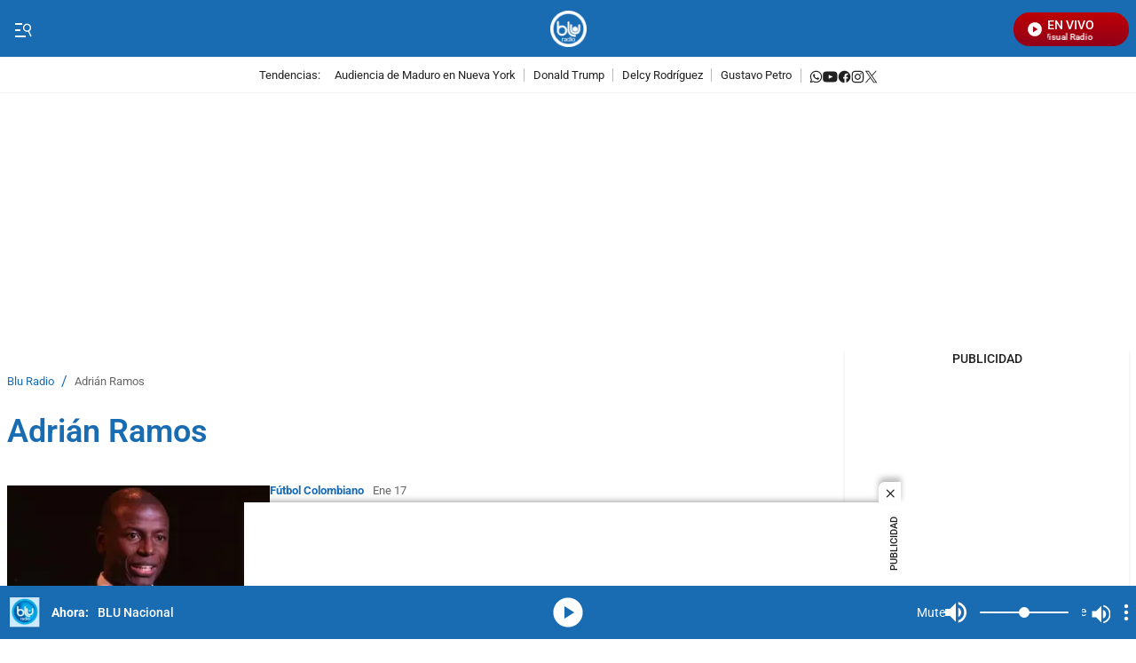

--- FILE ---
content_type: text/javascript
request_url: https://caracoltv.brightspotcdn.com/resource/00000170-1bb9-d093-affc-bff94caa0000/9805.9218f5e8c02feb48ab6c.js
body_size: 1060
content:
"use strict";(self.webpackChunkbrightspot_theme_default=self.webpackChunkbrightspot_theme_default||[]).push([[9805],{9805:function(e,t,i){i.r(t),i.d(t,{default:function(){return s}});const n={selItems:"[data-list-loadmore-items]",selPagination:"[data-list-loadmore-pagination]",pageCacheRegex:/-page=(\d+)$/},a="data-list-loadmore";class s extends HTMLElement{connectedCallback(e){this.el=this,this.settings=Object.assign({},n,e),this.el.setAttribute(a,""),this.pageHrefCache=[1],this.init()}init(){this.elItems=this.el.querySelector(this.settings.selItems),this.transformPaginationLinks(),this.setBinds()}loadMore(e,t){let i=this,n=this.el.className,o=s.findClassNameMatches(document,n),r=Array.from(o).indexOf(this.el);this.pageHrefCache.push(this.getPageNum(e)),this.el.setAttribute(a,"loading"),window.fetch(e,{credentials:"include"}).then((e=>(this.el.setAttribute(a,""),e.text()))).then((e=>{let a=document.createElement("div");if(a.innerHTML=e,this.closest(".lazy-section")){const e=this.closest(".lazy-section").getAttribute("data-template"),t=a.querySelector(`template#${e}`);a=document.importNode(t.content,!0),r=0}let o=s.findClassNameMatches(a,n),l=o[r]?.querySelector(i.settings.selItems),h=o[r]?.querySelector(i.settings.selPagination);l?"function"==typeof t?t(l,h,o[r]):this.render(l,h,i.elItems,i.elPagination):console.error("Error: Elements not found")})).catch((function(e){console.error("Error al upload content:",e)}))}next(e){if(this.elPagination){let t=this.elPagination.querySelector("a");if(t){const i=t.dataset.originalHref;this.loadMore(i,e)}}}setBinds(){this.elPagination&&this.elPagination.addEventListener("click",(e=>{let t=e.target;if("A"===t.nodeName.toUpperCase()){e.preventDefault();const i=t.dataset.originalHref;this.loadMore(i)}}))}getPageNum(e){try{let t=this.settings.pageCacheRegex.exec(e);return t?parseInt(t[1]):0}catch(t){return console.info("ListLoadMore",`${e} not is the valid number`),0}}updatePaginationDOM(e){[...e.querySelectorAll(":scope > a")].forEach((e=>{this.pageHrefCache.indexOf(this.getPageNum(e.href))>=0&&e.parentNode.removeChild(e)})),this.elPagination.innerHTML=e.innerHTML,this.transformPaginationLinks()}static findClassNameMatches(e,t){const i=t.split(" ").map((e=>`.${e}`)).join("");return e.querySelectorAll(i)}get elPagination(){return this.el.querySelector(this.settings.selPagination)}render(e,t){e&&this.elItems.insertAdjacentHTML("beforeend",e.innerHTML),t?this.updatePaginationDOM(t):this.elPagination&&this.elPagination.parentNode.removeChild(this.elPagination),this.dispatchRendered()}dispatchRendered(){let e=new window.CustomEvent("Ajax:Rendered",{bubbles:!0});document.body.dispatchEvent(e)}transformPaginationLinks(){this.elPagination&&this.elPagination.querySelectorAll("a").forEach((e=>{e.dataset.originalHref=e.dataset.originalHref||e.href}))}}}}]);

--- FILE ---
content_type: text/javascript
request_url: https://caracoltv.brightspotcdn.com/resource/00000170-1bb9-d093-affc-bff94caa0000/styleguide/All-list-carousel.min.ed1287a4eb5bc847d976971a0010925b.gz.js
body_size: 2315
content:
!function(){"use strict";var e,t,r={},n={};function o(e){var t=n[e];if(void 0!==t)return t.exports;var i=n[e]={exports:{}};return r[e].call(i.exports,i,i.exports,o),i.exports}function i(e,t,r){return(t=function(e){var t=function(e,t){if("object"!=typeof e||null===e)return e;var r=e[Symbol.toPrimitive];if(void 0!==r){var n=r.call(e,"string");if("object"!=typeof n)return n;throw new TypeError("@@toPrimitive must return a primitive value.")}return String(e)}(e);return"symbol"==typeof t?t:String(t)}(t))in e?Object.defineProperty(e,t,{value:r,enumerable:!0,configurable:!0,writable:!0}):e[t]=r,e}o.m=r,o.n=function(e){var t=e&&e.__esModule?function(){return e.default}:function(){return e};return o.d(t,{a:t}),t},o.d=function(e,t){for(var r in t)o.o(t,r)&&!o.o(e,r)&&Object.defineProperty(e,r,{enumerable:!0,get:t[r]})},o.f={},o.e=function(e){return Promise.all(Object.keys(o.f).reduce((function(t,r){return o.f[r](e,t),t}),[]))},o.u=function(e){return e+"."+{521:"a22978609e6e121d8864",923:"3633b1416ae60bbd41cb",1008:"f22e47ba97afbf6ab6e2",2202:"28a281aa65e50a7acd01",2442:"fef27319f453b06a2e42",3053:"f3939f6df61e2dcc440e",3460:"2dec671768559b7ca6e2",5154:"ed3eb3d0af8ebb6249c0",5992:"a444f236d450b34a6b47",7670:"8f7400d5ad2ac78d965c",8576:"0eb05e052e6c822de88e"}[e]+".js"},o.miniCssF=function(e){},o.g=function(){if("object"==typeof globalThis)return globalThis;try{return this||new Function("return this")()}catch(e){if("object"==typeof window)return window}}(),o.o=function(e,t){return Object.prototype.hasOwnProperty.call(e,t)},e={},t="brightspot-theme-default:",o.l=function(r,n,i,s){if(e[r])e[r].push(n);else{var a,l;if(void 0!==i)for(var u=document.getElementsByTagName("script"),c=0;c<u.length;c++){var m=u[c];if(m.getAttribute("src")==r||m.getAttribute("data-webpack")==t+i){a=m;break}}a||(l=!0,(a=document.createElement("script")).charset="utf-8",a.timeout=120,o.nc&&a.setAttribute("nonce",o.nc),a.setAttribute("data-webpack",t+i),a.src=r),e[r]=[n];var d=function(t,n){a.onerror=a.onload=null,clearTimeout(f);var o=e[r];if(delete e[r],a.parentNode&&a.parentNode.removeChild(a),o&&o.forEach((function(e){return e(n)})),t)return t(n)},f=setTimeout(d.bind(null,void 0,{type:"timeout",target:a}),12e4);a.onerror=d.bind(null,a.onerror),a.onload=d.bind(null,a.onload),l&&document.head.appendChild(a)}},o.r=function(e){"undefined"!=typeof Symbol&&Symbol.toStringTag&&Object.defineProperty(e,Symbol.toStringTag,{value:"Module"}),Object.defineProperty(e,"__esModule",{value:!0})},function(){var e;o.g.importScripts&&(e=o.g.location+"");var t=o.g.document;if(!e&&t&&(t.currentScript&&(e=t.currentScript.src),!e)){var r=t.getElementsByTagName("script");r.length&&(e=r[r.length-1].src)}if(!e)throw new Error("Automatic publicPath is not supported in this browser");e=e.replace(/#.*$/,"").replace(/\?.*$/,"").replace(/\/[^\/]+$/,"/"),o.p=e+"../"}(),function(){var e={9546:0};o.f.j=function(t,r){var n=o.o(e,t)?e[t]:void 0;if(0!==n)if(n)r.push(n[2]);else{var i=new Promise((function(r,o){n=e[t]=[r,o]}));r.push(n[2]=i);var s=o.p+o.u(t),a=new Error;o.l(s,(function(r){if(o.o(e,t)&&(0!==(n=e[t])&&(e[t]=void 0),n)){var i=r&&("load"===r.type?"missing":r.type),s=r&&r.target&&r.target.src;a.message="Loading chunk "+t+" failed.\n("+i+": "+s+")",a.name="ChunkLoadError",a.type=i,a.request=s,n[1](a)}}),"chunk-"+t,t)}};var t=function(t,r){var n,i,s=r[0],a=r[1],l=r[2],u=0;if(s.some((function(t){return 0!==e[t]}))){for(n in a)o.o(a,n)&&(o.m[n]=a[n]);l&&l(o)}for(t&&t(r);u<s.length;u++)i=s[u],o.o(e,i)&&e[i]&&e[i][0](),e[i]=0},r=self.webpackChunkbrightspot_theme_default=self.webpackChunkbrightspot_theme_default||[];r.forEach(t.bind(null,0)),r.push=t.bind(null,r.push.bind(r))}();class s{constructor(){i(this,"customElementsMap",new Map),i(this,"debounceTimeout",null),i(this,"registrationInProgress",new Set),i(this,"mutationObserver",new MutationObserver((e=>{for(const t of e)for(const e of t.addedNodes)if(1===e.nodeType)for(const[t,r]of this.customElementsMap)(e.matches(t)||e.querySelector(t))&&(window.customElements.get(t)||this.registrationInProgress.has(t)||this.registerCustomElementWithDynamicImport(r))}))),this.mutationObserver.observe(document.body,{childList:!0,subtree:!0})}registerComponent(e){this.customElementsMap.set(e.elementName,e),document.querySelector(e.elementName)&&this.registerCustomElementWithDynamicImport(e)}async registerCustomElementWithDynamicImport(e){let{elementName:t,importModule:r}=e;try{if(this.registrationInProgress.has(t))return;if(this.registrationInProgress.add(t),!window.customElements.get(t)){const{default:e}=await r();window.customElements.define(t,e)}this.customElementsMap.delete(t),this.registrationInProgress.delete(t)}catch(e){this.registrationInProgress.delete(t),console.error(`Error importing "${t}":`,e)}}}var a=new Promise((e=>{"loading"===document.readyState?document.addEventListener("DOMContentLoaded",e):e()}));const l=[{elementName:"ps-listblu-b-carousel",importModule:()=>Promise.all([o.e(2442),o.e(5992)]).then(o.bind(o,5992))},{elementName:"ps-listblu-e-carousel",importModule:()=>Promise.all([o.e(2442),o.e(8576)]).then(o.bind(o,8576))},{elementName:"ps-listctv-a-carousel",importModule:()=>Promise.all([o.e(2442),o.e(923)]).then(o.bind(o,923))},{elementName:"ps-list-default-a-carousel",importModule:()=>Promise.all([o.e(2442),o.e(521)]).then(o.bind(o,521))},{elementName:"ps-list-default-b-carousel",importModule:()=>Promise.all([o.e(2442),o.e(5154)]).then(o.bind(o,5154))},{elementName:"ps-listf-carousel",importModule:()=>Promise.all([o.e(2442),o.e(3053)]).then(o.bind(o,3053))},{elementName:"ps-listlk-c-carousel",importModule:()=>Promise.all([o.e(2442),o.e(7670)]).then(o.bind(o,7670))},{elementName:"ps-list-o-carousel",importModule:()=>Promise.all([o.e(2442),o.e(2202)]).then(o.bind(o,2202))},{elementName:"ps-liststory-carousel",importModule:()=>Promise.all([o.e(2442),o.e(1008)]).then(o.bind(o,1008))},{elementName:"ps-listw-carousel",importModule:()=>Promise.all([o.e(2442),o.e(3460)]).then(o.bind(o,3460))}];a.then((()=>{const e=new s;l.forEach((t=>e.registerComponent(t)))}))}();